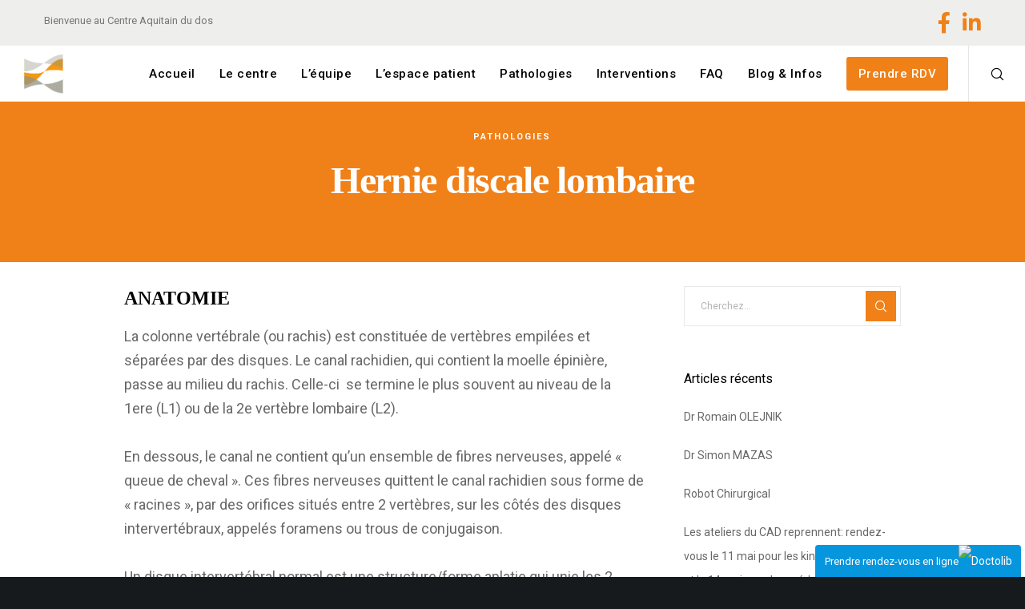

--- FILE ---
content_type: text/css
request_url: https://cad-fr.com/wp-content/themes/movedo-child/style.css?ver=3.6.3
body_size: -47
content:
/*
Theme Name:   Movedo Child
Theme URI:    http://themeforest.net/user/greatives
Description:  Movedo Child Theme
Version:      2.6.3
Author:       Greatives Team
Author URI:   http://greatives.eu
Template:     movedo
*/